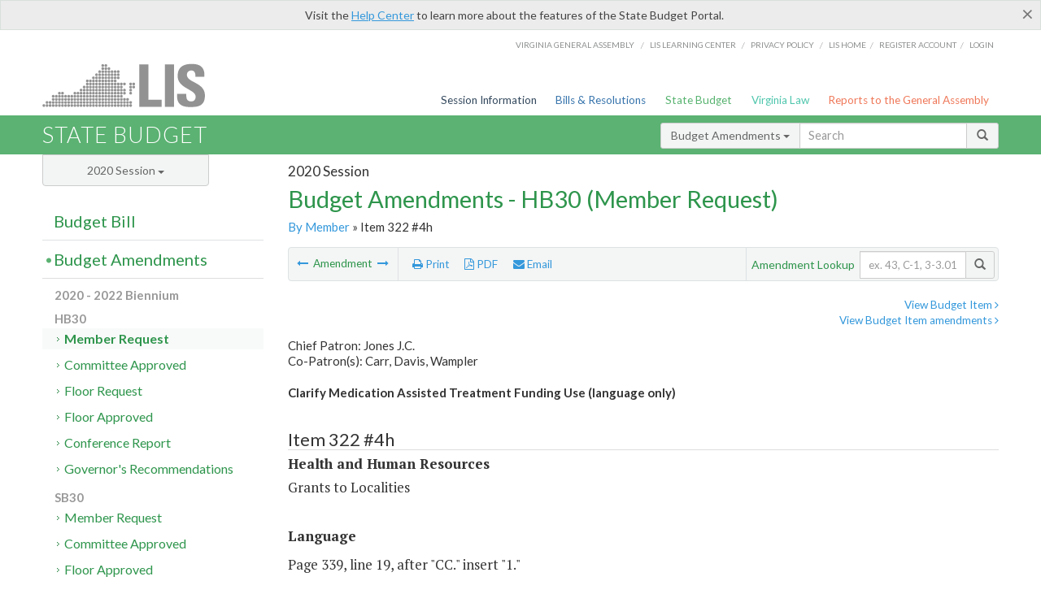

--- FILE ---
content_type: text/html; charset=utf-8
request_url: https://budget.lis.virginia.gov/amendment/2020/1/HB30/introduced/MR/322/4h/
body_size: 19172
content:




<!DOCTYPE html>

<html lang='en-US' xmlns="http://www.w3.org/1999/xhtml">
<head id="ctl00_ctl00_Head1">
    <!-- HEADER -->

	<meta http-equiv="X-UA-Compatible" content="IE=edge" /><meta http-equiv="Content-Type" content="text/html; charset=utf-8" /><meta name="viewport" content="width=device-width, initial-scale=1.0, maximum-scale=1.0, user-scalable=no" /><meta name="&quot;MobileOptimized&quot;" content="&quot;width&quot;" /><meta name="&quot;HandheldFriendly&quot;" content="&quot;true&quot;" /><title>
	322#4h (DBDHS/GL) Clarify Medication Assisted Treatment Funding Use. HB30 - Member Request
</title><link href="https://assets.lis.virginia.gov/_assets/font-awesome.min.css" rel="stylesheet" /><link href="https://fonts.googleapis.com/css?family=PT+Sans+Narrow:400,700" rel="stylesheet" type="text/css" /><link href="https://fonts.googleapis.com/css?family=PT+Serif:400,400italic,700,700italic" rel="stylesheet" type="text/css" /><link href="https://fonts.googleapis.com/css?family=Lato:400,700,300,300italic,400italic,700italic" rel="stylesheet" type="text/css" /><link href="https://assets.lis.virginia.gov/_assets/fancybox/jquery.fancybox-1.3.4.css" rel="stylesheet" type="text/css" media="screen" />

    <!--[if lt IE 9]>
		<script src="https://assets.lis.virginia.gov/_assets/html5shiv.js"></script>
	<![endif]-->
    
    
    <link rel="icon" type="image/png" href="/images/favicon-lis16.ico" sizes="16x16" />
    <link rel="icon" type="image/png" href="/images/favicon-lis32.ico" sizes="32x32" />
    <link rel="apple-touch-icon" href="/images/favicon-lis16.png" sizes="16x16" />
    <link rel="apple-touch-icon" href="/images/favicon-lis32.png" sizes="32x32" />
    <link rel="stylesheet" href="/css/custom.css" type="text/css" media="all" />
    <script>
        (function (i, s, o, g, r, a, m) {
            i['GoogleAnalyticsObject'] = r; i[r] = i[r] || function () {
                (i[r].q = i[r].q || []).push(arguments)
            }, i[r].l = 1 * new Date(); a = s.createElement(o),
            m = s.getElementsByTagName(o)[0]; a.async = 1; a.src = g; m.parentNode.insertBefore(a, m)
        })(window, document, 'script', '//www.google-analytics.com/analytics.js', 'ga');

        ga('create', 'UA-27589713-12', 'auto');
        ga('send', 'pageview');
    </script>

    
	

<meta name="collection" content="Amendments" /><meta name="year" content="2020" /><meta name="session" content="Session" /><meta name="billno" content="HB30" /><meta name="section" content="Member Request" /><meta name="docid" content="0098677996" /><meta name="part" content="Part 1: Operating Expenses" /><meta name="secretariat" content="Health and Human Resources" /><meta name="agency" content="Grants to Localities" /></head>
      
<body>
    <form method="post" action="./" id="aspnetForm">
<div class="aspNetHidden">
<input type="hidden" name="__EVENTTARGET" id="__EVENTTARGET" value="" />
<input type="hidden" name="__EVENTARGUMENT" id="__EVENTARGUMENT" value="" />
<input type="hidden" name="__VIEWSTATE" id="__VIEWSTATE" value="J3rFHUQKEtdpQebqclM8TgX17cPKxEZ6FloFYixuHZXHBWo4BHQNTn3XYodXnsT++WDz+zrkhJ3G9183R/1cCyT3ydu1S9uDLrr+Bg+efoY=" />
</div>

<script type="text/javascript">
//<![CDATA[
var theForm = document.forms['aspnetForm'];
if (!theForm) {
    theForm = document.aspnetForm;
}
function __doPostBack(eventTarget, eventArgument) {
    if (!theForm.onsubmit || (theForm.onsubmit() != false)) {
        theForm.__EVENTTARGET.value = eventTarget;
        theForm.__EVENTARGUMENT.value = eventArgument;
        theForm.submit();
    }
}
//]]>
</script>



        
    <div id="ctl00_ctl00_alert_helpalert" class="alert alert-success help-alert" role="alert" style="display:none;">
        <button type="button" class="close hide-helpalert" data-dismiss="alert" aria-label="Close"><span aria-hidden="true">×</span></button> 
        Visit the <a rel="nofollow" href="http://help.lis.virginia.gov/budget/">Help Center</a> to learn more about the features of the State Budget Portal.
    </div>

        
    <link rel="icon" type="image/png" href="/images/favicon-lis16.ico" sizes="16x16" />
	<link rel="icon" type="image/png" href="/images/favicon-lis32.ico" sizes="32x32" />
    <link rel="apple-touch-icon" href="/images/favicon-lis16.png" sizes="16x16" />
	<link rel="apple-touch-icon" href="/images/favicon-lis32.png" sizes="32x32" />


	    <div id="st-container" class="st-container">
	        <!-- TOP NAV -->        
		    <header id="menu-2" class="st-menu st-effect-2">		    	

		        <div class="container-fluid">    
		            <div id="logo-container-beta"> 
		                <a href="http://lis.virginia.gov">
		                    <div id="logo-beta">LIS</div>
		                </a> 
		            </div>		   
		            <nav id="sub-menu">
		                <ul>
		                    <li class="nav-gen-as"><a href="http://virginiageneralassembly.gov/">Virginia General Assembly</a> /</li>        
							<li class="nav-gen-as"><a href="https://help.lis.virginia.gov">LIS Learning Center</a> /</li>    
							<li class="nav-gen-as"><a href="https://lis.virginia.gov/privacy">Privacy Policy</a> /</li>    
		                    <li><a href="https://lis.virginia.gov">LIS home</a>/</li>
							<li><a href="https://lis.virginia.gov/register-account">Register Account</a>/</li>
							<li><a href="https://lis.virginia.gov/login">Login</a></li>
		                </ul>
		            </nav>
		            <nav id="menu">
		                <ul class="top-navigation">
							<li class="nav-session-info"><a href="https://lis.virginia.gov/" id="ctl00_ctl00_linkHeaderLISSessionInfo" class="nav-parent txt-blue">Session Information</a></li>
                            <li class="nav-bills-resolution"><a href="https://lis.virginia.gov/bill-search/" id="ctl00_ctl00_linkHeaderLISBillsResolutions" class="nav-parent txt-dark-blue">Bills & Resolutions</a></li>
                            <li class="nav-state-budget"><a href="https://budget.lis.virginia.gov/" class="nav-parent txt-green">State Budget</a></li>
                            <li class="nav-va-law"><a href="https://law.lis.virginia.gov/" class="nav-parent txt-light-green">Virginia Law</a></li>
                            <li class="nav-reports-gen-as"><a href="https://rga.lis.virginia.gov/" class="nav-parent txt-orange">Reports to the General Assembly</a></li>
		                    
		                </ul>
                    </nav>
		        </div>
            </header>
	    
            <div class="st-pusher">   
            <!-- BETA TAG -->
			            
	            <div class="st-content">
	                <div class="st-content-inner">
	                    <!-- MOBILE MENU -->          
				        <div id="mobile-menu" class="container-fluid">    
				            <div class="row">
				                <div class="logo">
				                    <a href="http://lis.virginia.gov">
				                        
											<img src="/Portal/_images/lis_logo.png" width="150" />
										
				                    </a> 
                                </div>
				                <div id="st-trigger-effects" class="col-xs-6 col-xs-offset-6">
				                    <span data-effect="st-effect-2">
				                        Menu <em class="fa fa-bars"></em>
				                    </span>
				                </div>
				            </div>
				        </div><!--/end| mobile menu -->          
	          
	                    <div class="title-bar">
	                        <div class="container-fluid">
	                            <div class="row">
	                                <div class="col-md-6">
	                                    <h2>
	                  	                    
    <!--googleoff: all-->
	<a href="/default/2020/1/" id="ctl00_ctl00_CategorySiteName_hrefStateBudgetHomepage">State Budget</a>
	

	              	                    </h2>
	                                </div>

	                                <!-- GLOBAL SEARCH -->                
	                                <div class="col-md-6 right search-box">          
					                    <div class="input-group">
					                        <div class="input-group-btn">
					                            <button type="button" class="btn btn-sm btn-default dropdown-toggle" data-toggle="dropdown">All <span class="caret"></span></button>
					                            <ul class="dropdown-menu" role="menu">
	                  	                    
    <!--googleoff: all-->
	<li><a>Budget Bill</a></li>
	<li><a>Budget Amendments</a></li>
	<li><a>Committee Reports</a></li>

					                            </ul>
					                        </div>
					                        <!-- /btn-group -->
					                        <input type="text" class="form-control input-sm" placeholder="Search" />
					                            <span class="input-group-btn">
					                                <button class="btn btn-sm btn-default" type="button"><span class="glyphicon glyphicon-search"></span> </button>
					                            </span> 
					                    </div>
					                    <!-- /input-group --> 
					                </div><!--/end| global search -->
	                            </div>
	                        </div>
	                    </div>

                        <!-- MAIN CONTENT -->    
                        
	<!--googleoff: all-->
    <div class="container-fluid">
		<div class="row">
			
    <input name="ctl00$ctl00$MainContent$MainContent$hidRunScript" type="hidden" id="ctl00_ctl00_MainContent_MainContent_hidRunScript" class="hidRunScript" value="True" />
    <div class="col-md-9 col-md-push-3">
        <h5 id="ctl00_ctl00_MainContent_MainContent_hSession" class="hdr-sub">2020 Session</h5>
        <h3 id="ctl00_ctl00_MainContent_MainContent_hTitle" class="pg-title bill-introduced-hb30">Budget Amendments - HB30 (Member Request)</h3>
        <h6 id="ctl00_ctl00_MainContent_MainContent_breadCrumbs" class="breadcrumbs"><a href='/amendments/2020/1/HB30/introduced/MR/'>By Member</a> &raquo; Item 322 #4h</h6>

        <section id="ctl00_ctl00_MainContent_MainContent_contentHeaderMenu" class="content-header-menu">
            <div class="utility-wrap clearfix">
                <nav id="toggle-utility-header" class="content-header-menu-middle full-utility" style="border-top-style: none;">
                    <div class="toggle-utility-header">
                        <span>Options <em class="fa fa-plus"></em></span>
                    </div>
                </nav>
                <nav id="ctl00_ctl00_MainContent_MainContent_menuLeft" class="content-header-menu-left"><ul><li>        <a rel='prev' data-toggle='tooltip' data-placement='right' title='Report on Federal Opioid Funding' href='/amendment/2020/1/HB30/introduced/MR/321/2h/'>          <em class='fa fa-long-arrow-left'></em>        </a>        <span>Amendment</span>         <a rel='next' data-toggle='tooltip' data-placement='right' title='Increase Funding for General Relief Program' href='/amendment/2020/1/HB30/introduced/MR/355/1h/'>          <em class='fa fa-long-arrow-right'></em>        </a></li></ul></nav>
                <nav id="ctl00_ctl00_MainContent_MainContent_menuRight" class="content-header-menu-middle" style="border-top-style: none;">
                    <ul>
                        <li class="print-li"><a rel="alternate" class="image-nav" onclick="window.print()"><em class="fa fa-print"></em> Print</a></li>
                        <li class="pdf-li"><a id="ctl00_ctl00_MainContent_MainContent_A1" rel="alternate" type="application/pdf" title="Download PDF" href="javascript:__doPostBack(&#39;ctl00$ctl00$MainContent$MainContent$A1&#39;,&#39;&#39;)"><em class='fa fa-file-pdf-o'></em> PDF</a></li>
                        <li class="email-li"><a href="/email-form/" class="email-fancybox fancybox.iframe"><em class="fa fa-envelope"></em> Email</a></li>
                    </ul>
                </nav>
                <nav class="content-header-menu-right">
                    <div class="input-group secondary-search">
                        <div class="input-group-btn">
                            <span class="nobutton">Amendment Lookup</span>&nbsp;&nbsp;
                        </div>
                        <input type="text" class="form-control input-sm" placeholder="ex. 43, C-1, 3-3.01" />
                        <span class="input-group-btn">
                            <button class="btn btn-sm btn-default" type="button"><span class="glyphicon glyphicon-search"></span></button>
                        </span> 
                    </div><!-- /secondary search -->
                </nav>
            </div>
        </section>
        
        <div id="ctl00_ctl00_MainContent_MainContent_divAmendmentDetail" class="table-responsive clearfix">  <p class='pull-right more-info'><a rel='nofollow' data-url='/item/2020/1/HB30/introduced/1/322' data-toggle='modal' data-target='#bill-item'>View Budget Item <em class='fa fa-angle-right'></em></a><br /><a rel='nofollow' class='fancybox' href='/item/2020/1/totals/introduced/HB30/H/322/2021/2022/'>View Budget Item amendments <em class='fa fa-angle-right'></em></a></p><!--googleon: all--><span id='content' ><h5 class='subtitle-above'>Chief Patron: Jones J.C.<br />Co-Patron(s): Carr, Davis, Wampler<br /><span class='amendment-title'>Clarify Medication Assisted Treatment Funding Use (language only)</span><br /></h5>  <h4 class='visible-xs'>Item 322 #4h</h4>  <table class='table table-condensed item item-table'>  <colgroup><col span='1' style='width: 20%;' /><col span='1' style='width: 40%;' /><col span='1' style='width: 20%;' /><col span='1' style='width: 20%;' /></colgroup>   <thead>      <tr class='colhdr'>      <th><h4>Item 322 #4h</h4></th>      <th></th><th style='width: 18%;'></th>      <th></th>      </tr>      </thead>      <tbody>      <tr class='program'>      <td colspan='4'>Health and Human Resources</td>      </tr>      <tr><td colspan='4'>Grants to Localities</td></tr>      </tbody>  </table>      <p><strong>Language</strong><br />      <span class='item-language'><p>Page 339, line 19, after "CC." insert "1."</p><p>Page 339, line 20, after "treatment" insert:</p><p>", including associated medical or patient provider support services,".</p><p>Page 339, line 25, after "(ii) in an" insert "state".</p><p>Page 339, line 27, after "regimens." insert:</p><p>"For the purposes of this paragraph, the department shall require any Community Service Board receiving this funding to make a portion of the funding directly available to prisons or jails, and the Community Service Board shall report to the department the process for notifying the jail or prison of the funding, and the amount, and date, the funding was distributed to any jail or prison."</p><p>Page 339, after line 27, insert:</p><p>"2. In expending any amount, the department shall prioritize allocation of the funding to any portion of treatment services that are not otherwise covered by Medicaid or private insurance. The department shall report on the use of this funding to the Chairs of the House Appropriations and Senate Finance and Appropriations Committees no later than December 1 of each year, and shall provide information on how the funds are allocated, the number of individuals treated by each of the FDA-approved medications, any available outcome-based data specific to treatment engagement and impact on access, and information on the Community Service Board notification and distribution process for jail and prison funding."</p><br />      </span>      </p>  <hr class='divide' />  <p><strong>Explanation</strong><br /><p>(This amendment clarifies that the $5.0 million annual funding from the general fund for medication assisted treatment can be used for medical or patient provider support services. It clarifies that: (i) an institution is a state institution; and (ii) the Community Service Board (CSB) must, in keeping with the existing provision that requires a portion of the funding to be distributed to prisons and jails, must provide this funding to prisons and jails and the CSB must provide the department with information on how the CSB notified the jail or prison of the funding and the amount and date any funding was distributed by the CSB to a jail or prison. Language also requires the department to prioritize allocation of the funding to treatment services that are not covered by Medicaid or private insurance and<br>requires the department to submit a report to the Chair of House Appropriations and Senate Finance and Appropriations Committees on the allocation of the funds, the numbers of treated individual using any of the FDA approved medications, any available outcome data, and information on the CSB notification and distribution of funds to jails and prisons.)<br></p></p></span><!--googleoff: all-->  <nav class='content-footer-menu'>    <ul>      <li>        <a rel='prev' data-toggle='tooltip' data-placement='right' title='Report on Federal Opioid Funding' href='/amendment/2020/1/HB30/introduced/MR/321/2h/'>          <em class='fa fa-long-arrow-left'></em>        </a>        <span>Amendment</span>         <a rel='next' data-toggle='tooltip' data-placement='right' title='Increase Funding for General Relief Program' href='/amendment/2020/1/HB30/introduced/MR/355/1h/'>          <em class='fa fa-long-arrow-right'></em>        </a>      </li>    </ul>  </nav> </div>
        
    </div>

			<!-- SIDEBAR -->
			<div id="sidebar" class="col-md-3 col-md-pull-9 sidebar">
				<div class="form-group">
					<div id="sessions">
						<label>Session</label>
						<div class="btn-group">
							<button id="ctl00_ctl00_MainContent_btnYearSession" type="button" class="btn btn-default btn-sm dropdown-toggle btnYearSession" data-toggle="dropdown">2020 Session <span class='caret'></span></button>
							<ul id="ctl00_ctl00_MainContent_ddYearSession" class="dropdown-menu" role="menu"><li class='ddYearSession'><a value='2025|1' href='/amendment/2025/1/'>2025 Session</a><li class='ddYearSession'><a value='2024|2' href='/amendment/2024/2/'>2024 Special Session I</a><li class='ddYearSession'><a value='2024|1' href='/amendment/2024/1/'>2024 Session</a><li class='ddYearSession'><a value='2023|2' href='/amendment/2023/2/'>2023 Special Session I</a><li class='ddYearSession'><a value='2023|1' href='/amendment/2023/1/'>2023 Session</a><li class='ddYearSession'><a value='2022|2' href='/amendment/2022/2/'>2022 Special Session I</a><li class='ddYearSession'><a value='2022|1' href='/amendment/2022/1/'>2022 Session</a><li class='ddYearSession'><a value='2021|3' href='/amendment/2021/3/'>2021 Special Session II</a><li class='ddYearSession'><a value='2021|2' href='/amendment/2021/2/'>2021 Special Session I</a><li class='ddYearSession'><a value='2021|1' href='/amendment/2021/1/'>2021 Session</a><li class='ddYearSession'><a value='2020|2' href='/amendment/2020/2/'>2020 Special Session I</a><li class='ddYearSession active'><a value='2020|1' href='/amendment/2020/1/'>2020 Session</a><li class='ddYearSession'><a value='2019|1' href='/amendment/2019/1/'>2019 Session</a><li class='ddYearSession'><a value='2018|2' href='/amendment/2018/2/'>2018 Special Session I</a><li class='ddYearSession'><a value='2018|1' href='/amendment/2018/1/'>2018 Session</a><li class='ddYearSession'><a value='2017|1' href='/amendment/2017/1/'>2017 Session</a><li class='ddYearSession'><a value='2016|1' href='/amendment/2016/1/'>2016 Session</a><li class='ddYearSession'><a value='2015|1' href='/amendment/2015/1/'>2015 Session</a><li class='ddYearSession'><a value='2014|2' href='/amendment/2014/2/'>2014 Special Session I</a><li class='ddYearSession'><a value='2014|1' href='/amendment/2014/1/'>2014 Session</a><li class='ddYearSession'><a value='2013|1' href='/amendment/2013/1/'>2013 Session</a><li class='ddYearSession'><a value='2012|2' href='/amendment/2012/2/'>2012 Special Session I</a><li class='ddYearSession'><a value='2012|1' href='/amendment/2012/1/'>2012 Session</a><li class='ddYearSession'><a value='2011|1' href='/amendment/2011/1/'>2011 Session</a><li class='ddYearSession'><a value='2010|1' href='/amendment/2010/1/'>2010 Session</a><li class='ddYearSession'><a value='2009|1' href='/amendment/2009/1/'>2009 Session</a><li class='ddYearSession'><a value='2008|1' href='/amendment/2008/1/'>2008 Session</a><li class='ddYearSession'><a value='2007|1' href='/amendment/2007/1/'>2007 Session</a><li class='ddYearSession'><a value='2006|2' href='/amendment/2006/2/'>2006 Special Session I</a><li class='ddYearSession'><a value='2006|1' href='/amendment/2006/1/'>2006 Session</a><li class='ddYearSession'><a value='2005|1' href='/amendment/2005/1/'>2005 Session</a><li class='ddYearSession'><a value='2004|2' href='/amendment/2004/2/'>2004 Special Session I</a><li class='ddYearSession'><a value='2004|1' href='/amendment/2004/1/'>2004 Session</a><li class='ddYearSession'><a value='2003|1' href='/amendment/2003/1/'>2003 Session</a><li class='ddYearSession'><a value='2002|1' href='/amendment/2002/1/'>2002 Session</a><li class='ddYearSession'><a value='2001|2' href='/amendment/2001/2/'>2001 Special Session I</a><li class='ddYearSession'><a value='2001|1' href='/amendment/2001/1/'>2001 Session</a><li class='ddYearSession'><a value='2000|1' href='/amendment/2000/1/'>2000 Session</a><li class='ddYearSession'><a value='1999|1' href='/amendment/1999/1/'>1999 Session</a><li class='ddYearSession'><a value='1998|2' href='/amendment/1998/2/'>1998 Special Session I</a><li class='ddYearSession'><a value='1998|1' href='/amendment/1998/1/'>1998 Session</a><li class='ddYearSession'><a value='1997|1' href='/amendment/1997/1/'>1997 Session</a><li class='ddYearSession'><a value='1996|1' href='/amendment/1996/1/'>1996 Session</a></ul>
						</div>
					</div>
				</div>
				<!-- SIDEBAR-LINKS -->  
				<div id="sidebar-links">    
                    <ul id="ctl00_ctl00_MainContent_sidebar1_hdrBillSidebar" class="nest-menu"><li id='budgetbillsidebar' ><h4><a class='selected' href='/bill/2020/1/'>Budget Bill</a></h4><ul class='two-layer ulBudgetBill' id='ulBudgetBill'><h6>2020 - 2022 Biennium</h6><li class='toc-header'>HB30<ul><li class='current'><ul class='expanded'><li><a href='/bill/2020/1/HB30/Introduced/' class='node '>Introduced</a></li><li><a href='/bill/2020/1/HB30/Enrolled/' class='node '>Enrolled</a></li><li><a href='/bill/2020/1/HB30/Reenrolled/' class='node '>Reenrolled</a></li><li><a href='/bill/2020/1/HB30/Chapter/' class='node '>Chapter 1289</a></li></ul></li></ul></li><li class='toc-header'>SB30<ul><li class='current'><ul class='expanded'><li><a href='/bill/2020/1/SB30/Introduced/' class='node '>Introduced</a></li></ul></li></ul></li><h6>2018 - 2020 Biennium</h6><li class='toc-header'>HB29<ul><li class='current'><ul class='expanded'><li><a href='/bill/2020/1/HB29/Introduced/' class='node '>Introduced</a></li><li><a href='/bill/2020/1/HB29/Enrolled/' class='node '>Enrolled</a></li><li><a href='/bill/2020/1/HB29/Reenrolled/' class='node '>Reenrolled</a></li><li><a href='/bill/2020/1/HB29/Chapter/' class='node '>Chapter 1283</a></li></ul></li></ul></li><li class='toc-header'>SB29<ul><li class='current'><ul class='expanded'><li><a href='/bill/2020/1/SB29/Introduced/' class='node '>Introduced</a></li></ul></li></ul></li></ul></li></ul>

<ul id="ctl00_ctl00_MainContent_sidebar1_hdrAmendmentsSidebar" class="nest-menu"><li id='budgetamendmentssidebar'  class='selected'><h4><a  class='selected' href='/amendments/2020/1/'>Budget Amendments</a></h4><ul class='two-layer ulBudgetAmendments' id='ulBudgetAmendments'><h6>2020 - 2022 Biennium</h6><li class='toc-header'>HB30<ul><li class='current'><ul class='expanded'><li><a href='/amendments/2020/1/HB30/Introduced/MR/' class='node active'>Member Request</a></li><li><a href='/amendments/2020/1/HB30/Introduced/CA/' class='node '>Committee Approved</a></li><li><a href='/amendments/2020/1/HB30/Introduced/FR/' class='node '>Floor Request</a></li><li><a href='/amendments/2020/1/HB30/Introduced/FA/' class='node '>Floor Approved</a></li><li><a href='/amendments/2020/1/HB30/Introduced/CR/' class='node '>Conference Report</a></li><li><a href='/amendments/2020/1/HB30/Enrolled/GE/' class='node '>Governor's Recommendations</a></li></ul></li></ul></li><li class='toc-header'>SB30<ul><li class='current'><ul class='expanded'><li><a href='/amendments/2020/1/SB30/Introduced/MR/' class='node '>Member Request</a></li><li><a href='/amendments/2020/1/SB30/Introduced/CA/' class='node '>Committee Approved</a></li><li><a href='/amendments/2020/1/SB30/Introduced/FA/' class='node '>Floor Approved</a></li></ul></li></ul></li><h6>2018 - 2020 Biennium</h6><li class='toc-header'>HB29<ul><li class='current'><ul class='expanded'><li><a href='/amendments/2020/1/HB29/Introduced/MR/' class='node '>Member Request</a></li><li><a href='/amendments/2020/1/HB29/Introduced/CA/' class='node '>Committee Approved</a></li><li><a href='/amendments/2020/1/HB29/Introduced/FR/' class='node '>Floor Request</a></li><li><a href='/amendments/2020/1/HB29/Introduced/FA/' class='node '>Floor Approved</a></li><li><a href='/amendments/2020/1/HB29/Introduced/CR/' class='node '>Conference Report</a></li><li><a href='/amendments/2020/1/HB29/Enrolled/GE/' class='node '>Governor's Recommendations</a></li></ul></li></ul></li><li class='toc-header'>SB29<ul><li class='current'><ul class='expanded'><li><a href='/amendments/2020/1/SB29/Introduced/MR/' class='node '>Member Request</a></li><li><a href='/amendments/2020/1/SB29/Introduced/CA/' class='node '>Committee Approved</a></li><li><a href='/amendments/2020/1/SB29/Introduced/FA/' class='node '>Floor Approved</a></li></ul></li></ul></li></ul></li></ul>
  
<ul id="ctl00_ctl00_MainContent_sidebar1_hdrCmteReportsSidebar" class="nest-menu one-layer"><li id='committeereportssidebar' ><h4><a  href='/sessionreports/2020/1/'>Committee Reports</a></h4></li></ul>
				</div>
			</div>
			<!--/end|sidebar -->

              <!-- John's "Scroll Top" for jQuery DataTables -->
              <a href="#" class="scroll_top" style="display: none;"><i class="fa fa-arrow-up"></i></a>

		</div>
		<!--/main content .row -->
	</div>
	<!--/main content -->


                        <!-- FOOTER -->          
                        <div class="footer">
                            <div class="container-fluid">
                                <div class="row">
                                    
	
		<div class="col-md-3 text-left footer-div">
			<h4>The Budget Process</h4>
			<ul>
				<li><a href="http://hac.virginia.gov/legislative.htm" target="_blank" rel="noopener">Legislative budget process (HAC)</a>&nbsp;<em class="fa fa-external-link"></em></li>
				<li><a href="http://hac.virginia.gov/executive.htm" target="_blank" rel="noopener">Executive budget process (HAC)</a>&nbsp;<em class="fa fa-external-link"></em></li>
				<li><a href="http://datapoint.apa.virginia.gov/" target="_blank" rel="noopener">Commonwealth Data Point (APA)</a>&nbsp;<em class="fa fa-external-link"></em></li>
				<li><a href="http://www.dpb.virginia.gov/budget/faq.cfm" target="_blank" rel="noopener">Frequently asked questions (DPB)</a>&nbsp;<em class="fa fa-external-link"></em></li>
			</ul>
		</div>
		<div class="col-md-3 text-left footer-div">
			<h4>Amendment Resources</h4>
			<ul>
				<li><a href="/images/pdf/Budget Amendment Process.pdf" target="_blank" rel="noopener">Budget amendment process</a>&nbsp;<em class="fa fa-file-pdf-o"></em></li>
				<li><a href="http://hac.virginia.gov/faq.htm" target="_blank" rel="noopener">Frequently asked questions (HAC)</a>&nbsp;<em class="fa fa-external-link"></em></li>
			</ul>
		</div>
		<div class="col-md-3 text-left footer-div">
			<h4>Committee Resources</h4>
			<ul>
				<li>Committee Website <a href="http://hac.virginia.gov" class="text-right" target="_blank" rel="noopener">HAC</a> | <a href="http://sfac.virginia.gov" target="_blank" rel="noopener" class="text-right">SFAC</a>&nbsp;<em class="fa fa-external-link"></em></li>
				<li>Legislation in Committee 
                    <a href="http://legacylis.virginia.gov/cgi-bin/legp604.exe?201+com+H2" id="ctl00_ctl00_CategorySiteFooterLinks_CategorySiteFooterLinks_hrefLegInCmteHAC" class="text-right" target="_blank" rel="noopener">HAC</a> | 
                    <a href="http://legacylis.virginia.gov/cgi-bin/legp604.exe?201+com+S5" id="ctl00_ctl00_CategorySiteFooterLinks_CategorySiteFooterLinks_hrefLegInCmteSFC" target="_blank" rel="noopener" class="text-right">SFAC</a>&nbsp;<em class="fa fa-external-link"></em></li>
			</ul>
		</div>
        <div class="col-md-3 text-left footer-div">
	        <h4>Budget Resources</h4>
	        <ul>
	            <li>For Developers - <a class="more" rel="nofollow" href="http://budget.lis.virginia.gov/developers">Web Service API</a></li>
	            <li id="ctl00_ctl00_CategorySiteFooterLinks_CategorySiteFooterLinks_liBudgetHelpCenter"><a rel="nofollow" href="http://help.lis.virginia.gov/budget/index.asp">Budget Help Center</a></li>
	        </ul>
        </div>
	

                                    
										<img id="ga-seal" src="https://budget.lis.virginia.gov/assets/_images/ga_seal_lis.png" alt="virginia general assembly seal" width="140" height="103" />
									
                                </div>    
                            </div>      
                        </div>

                        <!-- Global Footer -->
			            <footer id="lis-footer">
			                <nav class="footer-links">
			                    <div class="container-fluid">
			                        <div class="row">
			                            <div class="col-xs-12 text-center">
			              	                <ul>
			                                    <li><a href="http://lis.virginia.gov">LIS Home</a></li>
			                                    <li><a href="http://lis.virginia.gov/register-account">Lobbyist-in-a-Box</a></li>			                  
			                                </ul>
											
												<p>&copy; Copyright Commonwealth of Virginia, 2025. All rights reserved. Site developed by the <a href="http://dlas.virginia.gov">Division of Legislative Automated Systems (DLAS)</a>.</p>
											
			                            </div>
			                        </div>
			                    </div>
			                </nav>
			            </footer><!--/end|footer -->
	       
	                </div><!--/st-content-inner -->
	            </div><!--/st-content -->
	            
	        </div> <!--/push -->
	        
	    </div> <!--/wrapper -->
	
<div class="aspNetHidden">

	<input type="hidden" name="__VIEWSTATEGENERATOR" id="__VIEWSTATEGENERATOR" value="70EDC035" />
	<input type="hidden" name="__EVENTVALIDATION" id="__EVENTVALIDATION" value="QmKKw64la/FQtGk1pcKQ/Nwg4LN8wKoBPAS9fmllW2NvnNlz2a8OHVwacap3mkw6z2K8WOzvXQrnnRujvmjghFjh1V/Qi68mwchRT49d7Stm2jQjOQiFRridMNWmuqTxE+GRXyhps1Sl+chxT0+jSA==" />
</div>

<script type="text/javascript">
//<![CDATA[
var siteurl = '//budget.lis.virginia.gov';
var inurlstring = 'amendment/2020/1/HB30/introduced/MR';
var topinurlstring = 'amendment/2020/1'; var amendmenttype = 'MR';
//]]>
</script>
</form>

    
	
    <!--googleoff: all-->
    <div class="table-modal modal" id="bill-item" tabindex="-1" role="dialog" aria-labelledby="myModalLabel" aria-hidden="true">
        <div class="modal-dialog">
            <div class="modal-content">
                <div class="modal-header">
                    <button type="button" class="close" data-dismiss="modal"><span aria-hidden="true">&times;</span><span class="sr-only">Close</span></button>
                    <h4 id="ctl00_ctl00_Modals_Modals_modaltitle" class="modal-title">Grants to Localities</h4>
                </div>
                <div id="ctl00_ctl00_Modals_Modals_modalItemBody" class="modal-body"><a rel='alternate' class='image-nav modal-print' onclick='$("#ctl00_ctl00_Modals_Modals_modalItemBody").printThis()' id='printTotals'><em class="fa fa-print"></em> Print</a><span class='item-languagearea'><div class='lightbox-print'><h5 class='hdr-sub'>2020 Session</h5><h3 class="pg-title">Budget Bill - HB30 (introduced)</h3></div><h4 class='visible-xs'>Item 322</h4><span id='content' ><table class='table table-condensed item item-table'><colgroup><col span="1" style="width: 65%;" /><col span="1" style="width: 15%;" /><col span="1" style="width: 20%;" /></colgroup><thead><tr class='colhdr'><th><h4>Item 322</h4></th><th class='right bfy1'>First&nbsp;Year&nbsp;-&nbsp;FY2021</th><th class='right bfy2'>Second&nbsp;Year&nbsp;-&nbsp;FY2022</th></tr><tr></tr><tr></tr></thead><tbody><tr class='program'><td>Financial Assistance for Health Services (44500)</td><td class='amount'>$534,717,960</td><td class='amount'>$551,190,641</td></tr><tr class=""><td>Community Substance Abuse Services (44501)</td><td class='amount'><span class='visible-xs'>FY2021</span> $122,527,688</td><td class='amount'><span class='visible-xs'>FY2022</span> $122,527,688</td></tr><tr class=""><td>Community Mental Health Services (44506)</td><td class='amount'><span class='visible-xs'>FY2021</span> $313,133,256</td><td class='amount'><span class='visible-xs'>FY2022</span> $326,981,297</td></tr><tr class=""><td>Community Developmental Disability Services (44507)</td><td class='amount'><span class='visible-xs'>FY2021</span> $99,057,016</td><td class='amount'><span class='visible-xs'>FY2022</span> $101,681,656</td></tr><tr class=''><td>Fund Sources:</td><td>&nbsp;</td><td>&nbsp;</td></tr><tr class=''><td class='indent'>General</td><td class='amount'><span class='visible-xs'>FY2021</span> $440,917,960</td><td class='amount'><span class='visible-xs'>FY2022</span> $461,190,641</td></tr><tr class=''><td class='indent'>Dedicated Special Revenue</td><td class='amount'><span class='visible-xs'>FY2021</span> $3,800,000</td><td class='amount'><span class='visible-xs'>FY2022</span> $0</td></tr><tr class=''><td class='indent'>Federal Trust</td><td class='amount'><span class='visible-xs'>FY2021</span> $90,000,000</td><td class='amount'><span class='visible-xs'>FY2022</span> $90,000,000</td></tr></tbody></table><hr class='divide' /><span class='item-languagearea'><p class="authority-text">Authority: Title 37.2, Chapters 5 and 6; Title 2.2, Chapter 53, Code of Virginia.</p><br /><p class="section-text">A. It is the intent of the General Assembly that community mental health, intellectual disability and substance abuse services are to be improved throughout the state. Funds provided in this Item shall not be used to supplant the funding effort provided by localities for services existing as of June 30, 1996.</p><br /><p class="section-text">B. Further, it is the intent of the General Assembly that funds appropriated for this Item may be used by Community Services Boards to purchase, develop, lease, or otherwise obtain, in accordance with §§ <font color='#15C'><a href="http://law.lis.virginia.gov/vacode/37.2-504/" target="_blank">37.2-504</a></font> and <font color='#15C'><a href="http://law.lis.virginia.gov/vacode/37.2-605/" target="_blank">37.2-605</a></font>, Code of Virginia, real property necessary to the provision of residential services funded by this Item.</p><br /><p class="section-text">C. Out of the appropriation for this Item, funds are provided to Community Services Boards in an amount sufficient to reimburse the Virginia Housing Development Authority for principal and interest payments on residential projects for the mentally disabled financed by the Housing Authority.</p><br /><p class="section-text">D. The Department of Behavioral Health and Developmental Services shall make payments to the Community Services Boards from this Item in twenty-four equal semimonthly installments, except for necessary budget revisions or the operational phase-in of new programs.</p><br /><p class="section-text">E. Failure of a board to participate in Medicaid covered services and to meet all requirements for provider participation shall result in the termination of a like amount of state grant support.</p><br /><p class="section-text">F. Community Services Boards may establish a line of credit loan for up to three months' operating expenses to assure adequate cash flow.</p><br /><p class="section-text">G. Out of this appropriation $190,000 the first year and $190,000 the second year from the general fund shall be provided to Virginia Commonwealth University for the continued operation and expansion of the Virginia Autism Resource Center.</p><br /><p class="section-text">H.1. Out of this appropriation, $22,306,813 the first year and $23,656,453 the second year from the general fund shall be provided for Virginia's Part C Early Intervention System for infants and toddlers with disabilities.</p><br /><p class="section-text">2. By November 15 of each year, the department shall report to the Chairmen of the House Appropriations and Senate Finance Committees on the (a) total revenues used to support Part C services, (b) total expenses for all Part C services, (c) total number of infants, toddlers and families served using all Part C revenues, and (d) services provided to those infants, toddlers, and families.</p><br /><p class="section-text">I. Out of this appropriation $6,148,128 the first year and $6,148,128 the second year from the general fund shall be provided for mental health services for children and adolescents with serious emotional disturbances and related disorders, with priority placed on those children who, absent services, are at-risk for custody relinquishment, as determined by the Family and Assessment Planning Team of the locality. The Department of Behavioral Health and Developmental Services shall provide these funds to Community Services Boards through the annual Performance Contract. These funds shall be used exclusively for children and adolescents, not mandated for services under the Comprehensive Services Act for At-Risk Youth, who are identified and assessed through the Family and Assessment Planning Teams and approved by the Community Policy and Management Teams of the localities. The department shall provide these funds to the Community Services Boards based on an individualized plan of care methodology.</p><br /><p class="section-text">J. The Commissioner, Department of Behavioral Health and Developmental Services shall allocate $1,000,000 the first year and $1,000,000 the second year from the federal Community Mental Health Services Block Grant for two specialized geriatric mental health services programs. One program shall be located in Health Planning Region II and one shall be located in Health Planning Region V. The programs shall serve elderly populations with mental illness who are transitioning from state mental health geriatric units to the community or who are at risk of admission to state mental health geriatric units. The commissioner is authorized to reduce the allocation in each year in an amount proportionate to any reduction in the federal Community Mental Health Services Block Grant funds awarded to the Commonwealth.</p><br /><p class="section-text">K. The Commissioner, Department of Behavioral Health and Developmental Services shall allocate $750,000 the first year and $750,000 the second year from the federal Community Mental Health Services Block Grant for consumer-directed programs offering specialized mental health services that promote wellness, recovery and improved self-management. The commissioner is authorized to reduce the allocation in each year in an amount proportionate to any reduction in the federal Community Mental Health Services Block Grant funds awarded to the Commonwealth.</p><br /><p class="section-text">L. Out of this appropriation, $2,197,050 the first year and $2,197,050 the second year from the general fund shall be used for jail diversion and reentry services. Funds shall be distributed to community-based contractors based on need and community preparedness as determined by the commissioner.</p><br /><p class="section-text">M. Out of this appropriation, $2,400,000 the first year and $2,400,000 the second year from the general fund shall be used for treatment and support services for substance use disorders, including individuals with acquired brain injury and co-occurring substance use disorders. Funded services shall focus on recovery models and the use of best practices.</p><br /><p class="section-text">N. Out of this appropriation, $2,780,645 the first year and $2,780,645 the second year from the general fund shall be used to provide outpatient clinician services to children with mental health needs. Each Community Services Board shall receive funding as determined by the commissioner to increase the availability of specialized mental health services for children. The department shall require that each Community Services Board receiving these funds agree to cooperate with Court Service Units in their catchment areas to provide services to mandated and nonmandated children, in their communities, who have been brought before Juvenile and Domestic Relations Courts and for whom treatment services are needed to reduce the risk these children pose to themselves and their communities or who have been referred for services through family assessment and planning teams through the Comprehensive Services Act for At-Risk Youth and Families.</p><br /><p class="section-text">O. Out of this appropriation, $17,701,997 the first year and $17,701,997 the second year from the general fund shall be used to provide emergency services, crisis stabilization services, case management, and inpatient and outpatient mental health services for individuals who are in need of emergency mental health services or who meet the criteria for mental health treatment set forth pursuant to §§ <font color='#15C'><a href="http://law.lis.virginia.gov/vacode/19.2-169.6/" target="_blank">19.2-169.6</a></font>, <font color='#15C'><a href="http://law.lis.virginia.gov/vacode/19.2-176/" target="_blank">19.2-176</a></font>, <font color='#15C'><a href="http://law.lis.virginia.gov/vacode/19.2-177.1/" target="_blank">19.2-177.1</a></font>, <font color='#15C'><a href="http://law.lis.virginia.gov/vacode/37.2-808/" target="_blank">37.2-808</a></font>, <font color='#15C'><a href="http://law.lis.virginia.gov/vacode/37.2-809/" target="_blank">37.2-809</a></font>, <font color='#15C'><a href="http://law.lis.virginia.gov/vacode/37.2-813/" target="_blank">37.2-813</a></font>, <font color='#15C'><a href="http://law.lis.virginia.gov/vacode/37.2-815/" target="_blank">37.2-815</a></font>, <font color='#15C'><a href="http://law.lis.virginia.gov/vacode/37.2-816/" target="_blank">37.2-816</a></font>, <font color='#15C'><a href="http://law.lis.virginia.gov/vacode/37.2-817/" target="_blank">37.2-817</a></font> and <font color='#15C'><a href="http://law.lis.virginia.gov/vacode/53.1-40.2/" target="_blank">53.1-40.2</a></font> of the Code of Virginia. Funding provided in this item also shall be used to offset the fiscal impact of (i) establishing and providing mandatory outpatient treatment, pursuant to House Bill 499 and Senate Bill 246, 2008 Session of General Assembly; and (ii) attendance at involuntary commitment hearings by community services board staff who have completed the prescreening report, pursuant to §§ <font color='#15C'><a href="http://law.lis.virginia.gov/vacode/19.2-169.6/" target="_blank">19.2-169.6</a></font>, <font color='#15C'><a href="http://law.lis.virginia.gov/vacode/19.2-176/" target="_blank">19.2-176</a></font>, <font color='#15C'><a href="http://law.lis.virginia.gov/vacode/19.2-177.1/" target="_blank">19.2-177.1</a></font>, <font color='#15C'><a href="http://law.lis.virginia.gov/vacode/37.2-808/" target="_blank">37.2-808</a></font>, <font color='#15C'><a href="http://law.lis.virginia.gov/vacode/37.2-809/" target="_blank">37.2-809</a></font>, <font color='#15C'><a href="http://law.lis.virginia.gov/vacode/37.2-813/" target="_blank">37.2-813</a></font>, <font color='#15C'><a href="http://law.lis.virginia.gov/vacode/37.2-815/" target="_blank">37.2-815</a></font>, <font color='#15C'><a href="http://law.lis.virginia.gov/vacode/37.2-816/" target="_blank">37.2-816</a></font>, <font color='#15C'><a href="http://law.lis.virginia.gov/vacode/37.2-817/" target="_blank">37.2-817</a></font> and <font color='#15C'><a href="http://law.lis.virginia.gov/vacode/53.1-40.2/" target="_blank">53.1-40.2</a></font> of the Code of Virginia.</p><br /><p class="section-text">P. Out of this appropriation, $10,475,000 the first year and $10,475,000 the second year from the general fund shall be used to provide community crisis intervention services in each region for individuals with intellectual or developmental disabilities and co-occurring mental health or behavioral disorders.</p><br /><p class="section-text">Q. Out of this appropriation, $1,900,000 the first year and $1,900,000 the second year from the general fund shall be used for community-based services in Health Planning Region V. These funds shall be used for services intended to delay or deter placement, or provide discharge assistance for patients in a state mental health facility.</p><br /><p class="section-text">R. Out of this appropriation, $2,000,000 the first year and $2,000,000 the second year from the general fund shall be used for crisis stabilization and related services statewide intended to delay or deter placement in a state mental health facility.</p><br /><p class="section-text">S. Out of this appropriation, $8,400,000 the first year and $8,400,000 the second year from the general fund shall be used to provide child psychiatry and children's crisis response services for children with mental health and behavioral disorders. These funds, divided among the health planning regions based on the current availability of the services, shall be used to hire or contract with child psychiatrists who can provide direct clinical services, including crisis response services, as well as training and consultation with other children's health care providers in the health planning region such as general practitioners, pediatricians, nurse practitioners, and community service boards staff, to increase their expertise in the prevention, diagnosis, and treatment of children with mental health disorders. Funds may also be used to create new or enhance existing community-based crisis response services in a health planning region, including mobile crisis teams and crisis stabilization services, with the goal of diverting children from inpatient psychiatric hospitalization to less restrictive services in or near their communities. The Department of Behavioral Health and Developmental Services shall include details on the use of these funds in its annual report on the System Transformation, Excellence and Performance in Virginia (STEP-VA) process.</p><br /><p class="section-text">T.1. Out of this appropriation, $10,500,000 the first year and $10,500,000 the second year from the general fund shall be used for up to 32 drop-off centers to provide an alternative to incarceration for people with serious mental illness and individuals with acquired brain injury and co-occurring serious mental health illness. Priority for new funding shall be given to programs that have implemented Crisis Intervention Teams pursuant to § <font color='#15C'><a href="http://law.lis.virginia.gov/vacode/9.1-102/" target="_blank">9.1-102</a></font> and § <font color='#15C'><a href="http://law.lis.virginia.gov/vacode/9.1-187/" target="_blank">9.1-187</a></font> et seq. of the Code of Virginia and have undergone planning to implement drop-off centers.</p><br /><p class="section-text">2. Out of this appropriation, $1,800,000 the first year and $1,800,000 the second year from the general fund is provided for Crisis Intervention assessment centers in six unserved rural communities.</p><br /><p class="section-text">3. Out of this appropriation, $657,648 the first year and $657,648 the second year from the general fund is provided for CIT training programs in six rural communities.</p><br /><p class="section-text">U. Out of this appropriation, $2,750,000 the first year and $2,750,000 the second year from the general fund shall be for crisis services for children with intellectual or developmental disabilities.</p><br /><p class="section-text">V. Out of this appropriation, $35,500,441 the first year and $35,500,411 the second year from the general fund shall be used to provide community-based services or acute inpatient services in a private facility to individuals residing in state hospitals who have been determined clinically ready for discharge, and for continued services for those individuals currently being served under a discharge assistance plan. Of this appropriation, $1,305,000 the first year and $1,305,000 the second year shall be allocated for individuals currently or previously residing at Western State Hospital.</p><br /><p class="section-text">W. Out of this appropriation, $620,000 the first year and $620,000 the second year from the general fund shall be used for telepsychiatry and telemedicine services.</p><br /><p class="section-text">X. Out of this appropriation, $4,000,000 the first year and $4,000,000 the second year from the general fund shall be used for community-based mental health outpatient services for youth and young adults.</p><br /><p class="section-text">Y. Out of this appropriation, $500,000 the first year and $500,000 the second year from the general fund shall be used to increase mental health inpatient treatment purchased in community hospitals. Priority shall be given to regions that exhaust available resources before the end of the year in order to ensure treatment is provided in the community and do not result in more restrictive placements.</p><br /><p class="section-text">Z.1. Out of this appropriation, $19,983,710 the first year and $22,683,710 the second year from the general fund is provided for programs for permanent or transitional housing for individuals with serious mental illness. Of this amount, $8,970,500 the first year and $8,970,500 the second year shall be used for permanent supportive housing to support rental subsidies and services to be administered by community services boards or private entities to provide stable, supportive housing for persons with serious mental illness.</p><br /><p class="section-text">2. Of the amounts appropriated for permanent housing, $2,900,000 the first year and $5,600,000 the second year from the general fund shall be used to expand permanent housing options for individuals determined ready for discharge from state facilities. Remaining amounts may be used to expand permanent supportive housing programs or to provide transitional housing supports for individuals with serious mental illness being discharged from state facilities into the community. </p><br /><p class="section-text">3. The Department of Behavioral Health and Developmental Services shall report on the number of individuals who are discharged from state behavioral health hospitals who receive supportive housing services, the number of individuals who are on the hospitals' extraordinary barrier list who could receive supportive housing services, and the number of individuals in the community who receive supportive housing services and whether they are at risk of institutionalization. In addition, the department shall report on the average length of stay in permanent supportive housing for individuals receiving such services and report how the funding is reinvested when individuals discontinue receiving such services. The report shall be provided to the Chairmen of the House Appropriations and Senate Finance Committee by November 30, 2019.</p><br /><p class="section-text">AA. Out of this appropriation, $400,000 the first year and $400,000 the second year is provided for rental subsidies and associated costs for individuals served through the Rental Choice VA program.</p><br /><p class="section-text">BB. Out of this appropriation, $7,897,833 the first year from the general fund and $3,800,000 the first year from the Behavioral Health and Developmental Services Trust Fund and $13,062,833 the second year from the general fund shall be used for a program of rental subsidies for individuals with intellectual and developmental disabilities.</p><br /><p class="section-text">CC. Out of this appropriation, $5,000,000 the first year and $5,000,000 the second year from the general fund is provided to increase access to medication assisted treatment for individuals with substance use disorders who are addicted to opioids. In expending this amount, the department shall ensure that preferred drug classes shall include non-narcotic, non-addictive, injectable prescription drug treatment regimens. The department shall ensure that a portion of the funding is used for non-narcotic, non-addictive, prescription drug treatment regimens for individuals who are: (i) on probation; (ii) in an institution, prison, or jail; or (iii) not able for clinical or other reasons to participate in buprenorphine or methadone based drug treatment regimens.</p><br /><p class="section-text">DD. Out of this appropriation, $1,000,000 the first year and $1,000,000 the second year from the general fund is provided for community detoxification and sobriety services for individuals in crisis.</p><br /><p class="section-text">EE. Out of this appropriation, $880,000 the first year and $880,000 the second year from the general fund is provided for one regional, multi-disciplinary team for older adults. This team shall provide clinical, medical, nursing, and behavioral expertise and psychiatric services to nursing facilities and assisted living facilities.</p><br /><p class="section-text">FF. Out of this appropriation, $1,652,400 the first year and $1,652,400 the second year from the general fund shall be used to provide permanent supportive housing to pregnant or parenting women with substance use disorders.</p><br /><p class="section-text">GG. Out of this appropriation, $11,025,231 the first year and $11,025,231 the second year from the general fund shall be used to divert admissions from state hospitals by purchasing acute inpatient or community-based psychiatric services at private facilities.</p><br /><p class="section-text">HH. Out of this appropriation, $3,000,000 the first year and $3,700,800 the second year from the general fund is provided for discharge planning at jails for individuals with serious mental illness. Funding shall be used to create staff positions in Community Services Boards and will be implemented at up to five jails with a high percentage of inmates with serious mental illness.</p><br /><p class="section-text">II. Out of this appropriation, $708,663 the first year and $708,663 the second year from the general fund is provided to establish an Intercept 2 diversion program in up to three rural communities. The funding shall be used for staffing and to provide access to treatment services.</p><br /><p class="section-text">JJ. Out of this appropriation, $1,100,000 the first year and $1,100,000 the second year from the general fund is provided to establish the Appalachian Telemental Health Initiative, a telemental health pilot program. Any funds that remain unspent at the end of each fiscal year shall be carried forward to the subsequent fiscal year.</p><br /><p class="section-text">KK. Out of this appropriation, $200,000 the first year and $200,000 the second year from the general fund shall be provided to the Department of Behavioral Health and Developmental Services to contract with Best Buddies Virginia to expand inclusion services for people with intellectual and developmental disabilities to the Richmond and Virginia Beach areas of the state.</p><br /><p class="section-text">LL. Out of this appropriation, $200,000 the first year and $200,000 the second year from the general fund is provided to the Fairfax-Falls Church Community Services Board to fully fund its Program of Assertive Community Treatment (PACT) Team.</p><br /><p class="section-text">MM.1. Out of this appropriation, $62,739,824 the first year and $68,490,045 the second year from the general fund is provided for services by Community Services Boards and Behavioral Health Authorities pursuant to the System Transformation, Excellence and Performance in Virginia (STEP-VA) process and Chapters 607 and 683, 2017 Acts of Assembly.</p><br /><p class="section-text">2. Of the amounts in MM.1., $10,795,651 the first year and $10,795,651 the second year from the general fund is provided for same day access to mental health screening services.</p><br /><p class="section-text">3. Of the amounts in MM.1., $7,440,000 the first year and $7,440,000 the second year from the general fund is provided for primary care outpatient screening services.</p><br /><p class="section-text">4. Of the amounts in MM.1., $24,424,032 the first year and $21,924,980 the second year from the general fund is provided for outpatient mental health and substance use services.</p><br /><p class="section-text">5. Out of the amounts in MM.1., $2,000,000 the first year and $2,000,000 the second year from the general fund is provided for crisis detoxification services.</p><br /><p class="section-text">6. Out of the amounts in MM.1., $7,800,000 the first year and $13,954,924 the second year from the general fund is provided for crisis services for individuals with mental health or substance use disorders.</p><br /><p class="section-text">7. Out of the amounts in MM.1., $4,263,141 the first year and $3,840,490 the second year from the general fund is provided for military and veterans services.</p><br /><p class="section-text">8. Out of the amounts in MM.1., $2,817,000 the first year and $5,334,000 the second year from the general fund is provided for peer support and family services.</p><br /><p class="section-text">9. Out of the amounts in MM.1., $3,200,000 the first year and $3,200,000 the second year from the general fund is provided for the ancillary costs of expanding services at Community Services Boards and Behavioral Health Authorities.</p><br /><p class="section-text">10. Notwithstanding the provisions of Chapters 607 and 683, 2017 Acts of Assembly, effective July 1, 2021, the core of services provided by Community Services Boards and Behavioral Health Authorities within cities and counties that they serve shall include, in addition to those set forth in subdivisions B 1, 2, and 3 of § <font color='#15C'><a href="http://law.lis.virginia.gov/vacode/37.2-500/" target="_blank">37.2-500</a></font> of the Code of Virginia and subdivisions C 1, 2, and 3 of § <font color='#15C'><a href="http://law.lis.virginia.gov/vacode/37.2-601/" target="_blank">37.2-601</a></font> of the Code of Virginia, (i) outpatient mental health and substance abuse services, (ii) peer support and family support services, and (iii) mental health services for members of the armed forces located 50 miles or more from a military treatment facility and veterans located 40 miles or more from a Veterans Health Administration medical facility. In addition, Community Services Boards and Behavioral Health Authorities shall continue to expand the availability of crisis services for individuals with mental health or substance use disorders, as funded in MM.6. of this Item and Items 313 and 320 of this Act. Psychiatric rehabilitation, care coordination, and case management services shall not be required services but may be provided subject to available funding.</p><br /></span></span></span></div>                
            </div>
            <!-- /.modal-content -->
        </div>
        <!-- /.modal-dialog -->
    </div>




    <script src="https://assets.lis.virginia.gov/_assets/jquery.1.7.2.min.js" type="text/javascript"></script>
    <script src="http://assets.lis.virginia.gov/_assets/jquery-ui.1.8.18.min.js" type="text/javascript"></script>
    <script src="https://assets.lis.virginia.gov/_assets/bootstrap-datepicker.js" type="text/javascript" charset="utf-8"></script>
    <script src="https://assets.lis.virginia.gov/_assets/bootstrap.min.js" type="text/javascript" charset="utf-8"></script>
    <script src="https://assets.lis.virginia.gov/_assets/modernizr.custom.65059.js" type="text/javascript"></script>
    <script src="https://assets.lis.virginia.gov/_assets/fancybox/jquery.fancybox-1.3.4.js" type="text/javascript"></script>
    <script src="https://assets.lis.virginia.gov/_assets/fancybox/jquery.mousewheel-3.0.4.pack.js" type="text/javascript"></script>
    <script src="https://assets.lis.virginia.gov/_assets/classie.js" type="text/javascript"></script>
    <script src="https://assets.lis.virginia.gov/_assets/global.js" type="text/javascript"></script>
    <script src="https://assets.lis.virginia.gov/_assets/isFontFaceSupported.js" type="text/javascript"></script>

    
    <script src="/js/custom.js" type="text/javascript"></script>
    <script src="/js/topnavbar-search.js" type="text/javascript"></script>
    <script src="/js/sidebar-config.js" type="text/javascript"></script>
    <script src="/js/sidebar.js" type="text/javascript"></script>
    <script src="/js/budgetbill.js" type="text/javascript"></script>
	
    <script src="/js/budgets.js" type="text/javascript"></script>
    <script src="/js/printThis.js" type="text/javascript"></script>
    <script src="/js/innerbar-search.js" type="text/javascript"></script>
    <script type="text/javascript">
        $(document).ready(function () {
            $("#budgetamendmentssidebar").addClass("current expanded");
            $(".changetooltips").tooltip();
            if ($('.hidRunScript').val() == 'True'){
                SetTopSearchType('Budget Amendments');
            }
            SetTopSearchType('Budget Amendments');
        });
    </script>

    <script type="text/javascript">
        $(document).ready(function () {
            if(false) { RemoveSearchType('Budget Amendments'); }
            if(false) { RemoveSearchType('Committee Reports'); }
        });
    </script>


    <script src="https://assets.lis.virginia.gov/_assets/sidebar.js" type="text/javascript"></script>    

    <script src="https://assets.lis.virginia.gov/_assets/css3-mediaqueries.js" type="text/javascript"></script>

    <script>
        $(document).ready(function () {
            /* This is basic - uses default settings */

            $("a.single_image").fancybox({
                'width': 650,
                'height': 675,
                'scrolling': 'no'
            });

            if (isFontFaceSupported() == false) {
                $('.fa').iconfontFallback();
            }

        });

        /*if (navigator.userAgent.match(/IEMobile\/10\.0/)) {
            var msViewportStyle = document.createElement('style')
            msViewportStyle.appendChild(
              document.createTextNode(
                '@-ms-viewport{width:auto!important}'
              )
            )
            document.querySelector('head').appendChild(msViewportStyle)
        }*/

        var nua = navigator.userAgent;
        var isAndroid = (nua.indexOf('Mozilla/5.0') > -1 && nua.indexOf('Android ') > -1 && nua.indexOf('AppleWebKit') > -1 && nua.indexOf('Chrome') === -1);
        if (isAndroid) {
            $('select.form-control').removeClass('form-control').css('width', '100%');
        }
    </script>
</body>
</html>
